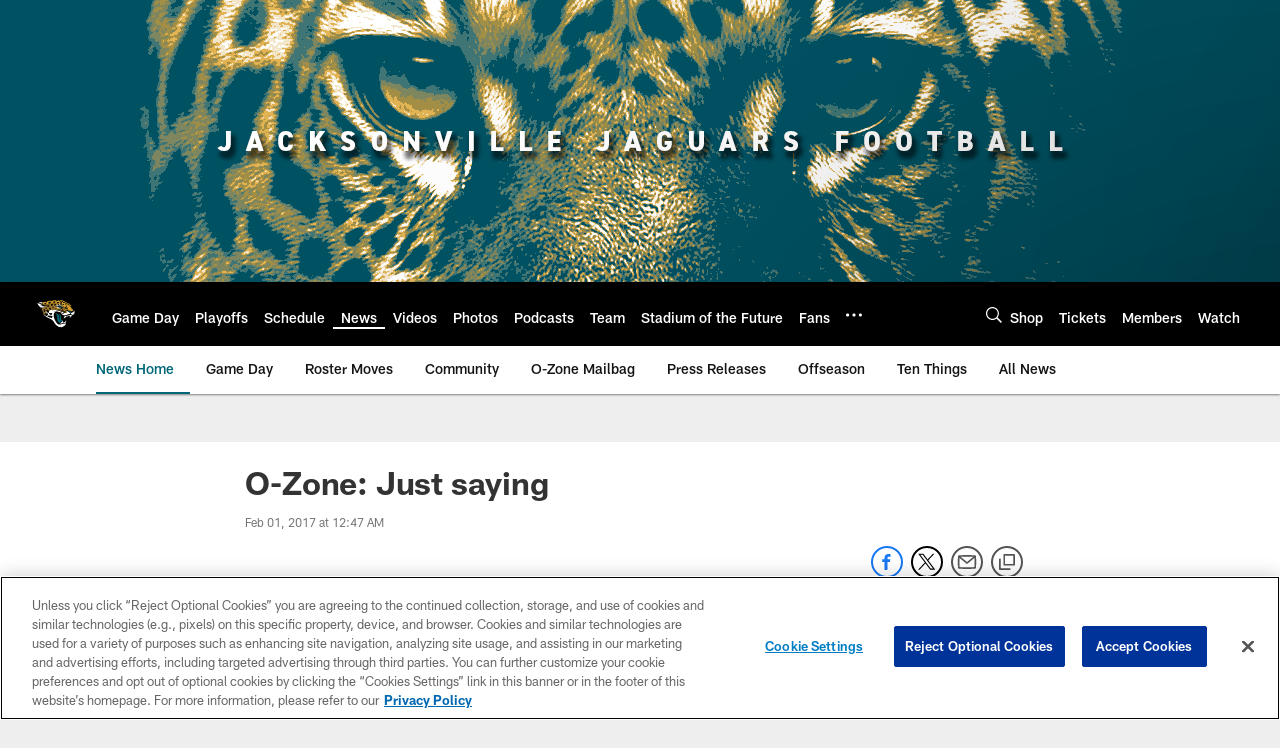

--- FILE ---
content_type: text/html; charset=utf-8
request_url: https://www.google.com/recaptcha/api2/aframe
body_size: 268
content:
<!DOCTYPE HTML><html><head><meta http-equiv="content-type" content="text/html; charset=UTF-8"></head><body><script nonce="xxcTbOUq52f6Bz71O7qIRg">/** Anti-fraud and anti-abuse applications only. See google.com/recaptcha */ try{var clients={'sodar':'https://pagead2.googlesyndication.com/pagead/sodar?'};window.addEventListener("message",function(a){try{if(a.source===window.parent){var b=JSON.parse(a.data);var c=clients[b['id']];if(c){var d=document.createElement('img');d.src=c+b['params']+'&rc='+(localStorage.getItem("rc::a")?sessionStorage.getItem("rc::b"):"");window.document.body.appendChild(d);sessionStorage.setItem("rc::e",parseInt(sessionStorage.getItem("rc::e")||0)+1);localStorage.setItem("rc::h",'1766378078283');}}}catch(b){}});window.parent.postMessage("_grecaptcha_ready", "*");}catch(b){}</script></body></html>

--- FILE ---
content_type: text/javascript; charset=utf-8
request_url: https://auth-id.jaguars.com/accounts.webSdkBootstrap?apiKey=4_djXtkbtm_f3iTz5mq44Gpg&pageURL=https%3A%2F%2Fwww.jaguars.com%2Fnews%2Fo-zone-just-saying-18523994&sdk=js_latest&sdkBuild=18148&format=json
body_size: 416
content:
{
  "callId": "019b44566ec0753696c6f9993443e785",
  "errorCode": 0,
  "apiVersion": 2,
  "statusCode": 200,
  "statusReason": "OK",
  "time": "2025-12-22T04:34:33.803Z",
  "hasGmid": "ver4"
}